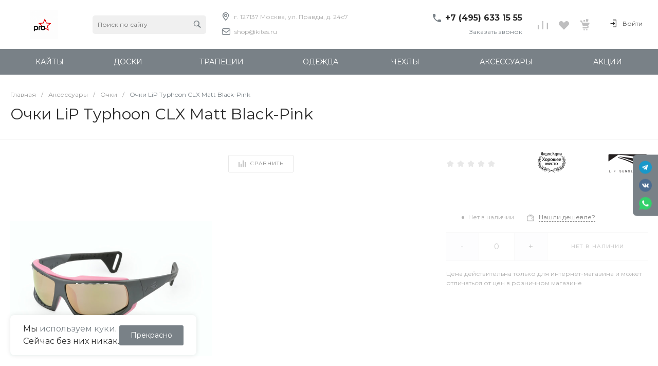

--- FILE ---
content_type: image/svg+xml
request_url: https://www.kites.ru/local/templates/universe_s1/components/bitrix/catalog.element/catalog.default.5/img/ymaps.svg
body_size: 28012
content:
<svg xmlns="http://www.w3.org/2000/svg" width="918.892" height="683.848" viewBox="0 0 918.892 683.848"><path d="M402.743 719.41c-.409-.409-.743-2.244-.743-4.079 0-3.046.8-3.928 9.25-10.182 15.118-11.192 52.667-33.518 69.41-41.27 4.488-2.079 8.409-4.181 8.712-4.672.304-.492-4.208-2.104-10.027-3.584-7.584-1.928-23.457-4.118-56.056-7.734l-45.477-5.043-4.656 3.925c-12.114 10.214-32.084 21.093-50.586 27.556-8.924 3.118-9.368 3.169-27.57 3.166-16.754-.002-19.136-.221-25.24-2.325-3.706-1.278-6.975-2.707-7.265-3.176-.935-1.514 35.368-22.7 47.234-27.564 3.174-1.301 9.146-3.09 13.271-3.973 4.125-.884 8.175-1.86 9-2.17 1.924-.72-24.861-5.152-31.598-5.228-3.438-.038-8.162 1.065-14.5 3.385-17.936 6.566-35.037 9.258-52.402 8.247-13.245-.77-31.38-5.405-40.588-10.372-7.123-3.842-13.84-8.79-12.912-9.51.574-.446 28.788-7.43 33.89-8.39 1.864-.35 10.374-.925 18.911-1.277 14.489-.597 15.329-.737 12.61-2.1-1.6-.803-4.936-2.861-7.411-4.575s-6.75-4.432-9.5-6.04l-5-2.925-23-.584c-20.608-.522-24.063-.862-33.226-3.261-21.754-5.696-38.995-15.457-55.368-31.345-5.449-5.287-9.906-9.994-9.906-10.461 0-1.183 18.718-1.061 31.02.201 11.378 1.168 29.755 5.596 39.651 9.555 3.558 1.424 6.634 2.424 6.835 2.223s-3.861-5.06-9.027-10.798l-9.392-10.433-10.794-2.666c-5.936-1.467-13.718-3.897-17.293-5.4-24.022-10.099-35.417-19.128-50.351-39.894-6.205-8.63-16.37-28.249-15.228-29.391 1.052-1.052 9.745 2.299 25.145 9.692 12.361 5.935 22.506 12.055 31.685 19.114 3.497 2.69 3.275 2.038-4.04-11.839-4.891-9.278-5.88-10.518-10.082-12.648-10.321-5.23-27.263-20.613-34.797-31.596-6.11-8.906-13.405-25.458-17.205-39.035C56.174 393.956 52 374.85 52 372.89c0-2.21 3.478-.432 9.724 4.971 8.55 7.397 19.176 21.731 31.026 41.853 5.088 8.64 9.25 15.135 9.25 14.435s-1.121-5.182-2.492-9.96c-1.37-4.78-2.88-13.315-3.355-18.97-.678-8.086-1.291-10.754-2.871-12.5-2.67-2.948-9.662-15.148-13.156-22.952-3.908-8.728-8.74-23.6-11.134-34.267-2.707-12.064-4.469-42.84-3.04-53.114 1.58-11.352 2.116-11.742 6.588-4.786 7.751 12.055 15.133 32.922 18.36 51.9.561 3.3 1.546 9.15 2.19 13 1.57 9.406 2.52 11.003 3.547 5.97 1.891-9.27.605-35.893-3.37-69.708-2.484-21.143-2.591-23.708-1.528-36.56.629-7.602 1.816-16.72 2.639-20.262 4.603-19.82 5.936-24.799 7.806-29.146 1.134-2.636 2.425-4.794 2.868-4.794s1.277 2.363 1.852 5.25c4.146 20.818 5.292 52.967 2.607 73.144-1.582 11.892-.721 17.205 1.45 8.952 7.39-28.075 14.516-49.507 20.132-60.537 3.391-6.66 11.21-17.866 15.665-22.448 7.46-7.672 23.777-17.322 32.104-18.984l3.362-.672-.7 3.398c-.983 4.784-10.498 24.462-15.755 32.583-5.887 9.096-17.356 22.76-31.116 37.072l-11.29 11.742-3.153 11.5c-1.734 6.325-4.108 15.97-5.275 21.432s-2.543 11.037-3.057 12.388c-1.848 4.86-.046 3.117 4.681-4.531 7.011-11.341 16.382-23.068 23.113-28.922C146.32 263.584 156.863 256 158.254 256c1.099 0 .288 5.633-2.302 16-2.24 8.96-8.574 24.814-13.554 33.921-4.228 7.733-34.487 48.329-37.695 50.572-2.08 1.455-2.222 2.397-2.534 16.774-.248 11.397.217 19.514 1.848 32.233 1.199 9.35 2.513 17.355 2.92 17.789s1.306-4.516 1.996-11c2.17-20.378 8.641-41.566 16.643-54.493 5.949-9.61 15.813-21.807 16.821-20.799.558.558 1.2 7.925 1.426 16.373.6 22.327-2.658 35.978-16.618 69.63-3.309 7.975-6.594 16.46-7.3 18.854-1.471 4.99-3.374 6.225-5.421 3.521-3.143-4.15-1.436 2.95 3.602 14.98 7.712 18.415 15.273 32.236 29.078 53.145 14.549 22.037 23.947 33.61 36.993 45.553 32.314 29.582 57.792 45.908 88.19 56.512 5.416 1.89 11.04 3.417 12.5 3.395l2.653-.04-3-1.571c-10.993-5.758-27.194-28.923-33.834-48.378-3.771-11.048-8.824-41.971-6.858-41.971 1.879 0 32.16 32.042 36.384 38.5 6.66 10.182 12.455 22.255 16.975 35.362 3.858 11.188 6.833 17.242 10.765 21.901 2.107 2.497 4.468 2.903 33.568 5.773 8.8.868 18.614 2.066 21.808 2.663 8.173 1.526 9.537-.302 1.97-2.64-20.628-6.374-39.593-20.931-54.816-42.078-6.382-8.866-24.021-42.383-23.322-44.316.526-1.455 24.042 10.443 33.292 16.845 21.142 14.632 33.823 31.279 43.033 56.49 5.78 15.822 7.664 16.88 34.785 19.53 11.137 1.089 24.3 2.65 29.25 3.47 10.37 1.72 13.5 1.86 13.5.608 0-.49-1.237-1.2-2.75-1.575-5.261-1.31-19.254-8.416-26.977-13.7-4.275-2.926-12.498-10.066-18.273-15.866-12.598-12.654-27.493-32.84-26.512-35.929.512-1.615.205-2.038-1.48-2.038-1.17 0-1.848-.45-1.508-1 1.126-1.822 5.867-1.015 18 3.065 30.201 10.157 53.163 28.477 74.84 59.713 3.159 4.552 5.512 8.653 5.228 9.112s5.885 1.862 13.708 3.117c7.823 1.256 17.943 3.343 22.49 4.638 4.545 1.295 9.18 2.355 10.3 2.355s8.2-1.537 15.735-3.416c13.144-3.278 24.592-5.676 34.199-7.165 2.991-.464 3.91-.908 2.74-1.325-1.514-.54-.961-1.752 3.923-8.61 17.291-24.282 32.46-37.94 54.422-49.003 21.965-11.065 34.867-15.583 39.92-13.98 2.067.657 2.061.71-.618 5.331-5.874 10.13-12.36 18.226-24.757 30.901-17.627 18.023-30.888 26.855-48.673 32.415-6.161 1.926-6.945 2.392-4.51 2.677 1.62.19 7.92-.353 14-1.208 12.703-1.785 26.914-3.258 40.553-4.203 13.406-.929 16.613-3.063 19.915-13.25 5.585-17.234 19.908-40.156 32.38-51.824 7.31-6.837 27.413-19.376 39.796-24.82 4.493-1.976 8.327-3.435 8.519-3.244.493.494-3.77 11.965-7.46 20.076-11.3 24.84-37.882 52.962-62.35 65.965l-5.3 2.816 8.5-.623c10.11-.741 29.824-3.096 39.23-4.686l6.73-1.137 2.967-5.701c1.632-3.136 4.75-10.873 6.93-17.194 6.202-17.985 12.316-28.823 25.873-45.862 8.085-10.162 22.515-24.93 24.359-24.93.83 0 2.043-.532 2.694-1.183 2.21-2.21 2.543.153 1.263 8.928-1.685 11.542-6.153 29.162-9.436 37.205-6.337 15.527-17.811 31.883-27.61 39.358-3.086 2.354-3.24 2.671-1.309 2.68 1.205.007 2.47-.438 2.809-.988.34-.55 1.3-1 2.136-1 2.32 0 22.598-8.155 34.364-13.82 21.267-10.24 42.406-26.569 66.653-51.487 21.781-22.383 22.526-23.604 17.378-28.477-2.078-1.967-7.438-17.862-8.986-26.65-1.522-8.644-1.278-29.195.492-41.438 1.721-11.9 7.592-37.109 9.966-42.789 1.539-3.684 1.56-3.694 3.074-1.532 2.023 2.887 10.036 27.728 11.999 37.193 4.358 21.02 2.418 42.553-5.706 63.322-1.682 4.302-2.904 7.977-2.714 8.167.734.735 13.781-18.419 18.043-26.489 8.42-15.941 10.638-20.5 14.72-30.24 4.537-10.83 4.887-12.75 2.331-12.78-1.354-.015-4.09-5.951-12.098-26.25-10.863-27.536-13.374-35.6-15.08-48.423-2.044-15.378-1.434-36.347 1.104-37.916 1.4-.865 3.417 1.227 9.485 9.837 12.776 18.13 23.096 47.204 23.457 66.087.065 3.402.42 7.535.787 9.185l.667 3 1.261-3.5c2.379-6.604 4.327-25.348 4.263-41-.073-17.435-.752-21.356-3.776-21.802-1.125-.165-2.516-1.333-3.091-2.595s-4.774-7.201-9.332-13.198c-20.823-27.403-23.987-31.942-28.803-41.317-6.104-11.884-12.707-31.133-13.665-39.838-.378-3.437-.38-6.25-.004-6.25 1.845 0 13.903 9.23 21.164 16.201 8.397 8.062 18.657 21.48 23.166 30.299 1.406 2.75 2.737 4.473 2.957 3.829.43-1.256-5.602-29.349-8.712-40.57-1.444-5.21-2.65-7.422-5.19-9.517-11.078-9.133-31.994-31.953-39.015-42.566-3.339-5.047-8.488-14.351-11.443-20.676s-6.086-12.769-6.96-14.32c-1.969-3.496-1.34-4.171 3.767-4.037 6.87.18 21.963 8.41 29.806 16.254 16.107 16.107 25.378 35.075 37.168 76.047 7.339 25.505 8.792 26.277 4.811 2.556-2.67-15.91-3.567-40.126-2.064-55.706 1.782-18.472 3.24-28.794 4.068-28.794 2.774 0 6.912 12.036 12.683 36.885 3.677 15.836 4.258 37.983 1.485 56.615-1.146 7.7-2.54 20.525-3.098 28.5s-1.298 17.082-1.644 20.239c-.614 5.594 1.057 23.261 2.578 27.261.495 1.3 1.008-1.152 1.467-7 1.035-13.2 3.167-25.832 6.078-36.012 2.75-9.618 12.856-31.074 16.929-35.94l2.47-2.95 1.003 2.637c1.818 4.782 3.363 24.08 2.783 34.765-1.718 31.646-17.927 76-29.46 80.611-.152.061-.724 6.404-1.27 14.096-.87 12.25-1.938 17.86-5.673 29.793-.554 1.769-.432 1.841 1.048.628.92-.755 1.673-1.71 1.673-2.122 0-1.523 10.552-19.86 17.84-31.006 9.754-14.912 24.048-29.423 27.116-27.527 1.734 1.071 1.224 4.888-2.923 21.892-6.598 27.054-13.247 40.23-28.403 56.285-9.692 10.267-24.928 22.35-28.184 22.35-1.609 0-3.398 2.572-8.25 11.861-3.408 6.524-6.196 12.117-6.196 12.43s4.163-2.265 9.25-5.728C922.583 478.764 946.404 467 952.962 467c4.076 0 2.174 5.51-6.678 19.355-11.763 18.397-23.749 30.778-39.035 40.325-8.51 5.314-25.43 12.35-36.749 15.28l-8 2.071-11.716 11.685c-6.444 6.427-11.561 11.84-11.371 12.03s4.111-1.212 8.716-3.114c10.576-4.37 17.334-6.107 35.681-9.171 14.832-2.477 31.19-3.268 31.19-1.508 0 1.85-12.904 15.458-20.157 21.257-12.298 9.835-34.696 19.68-51.84 22.79-3.837.695-14.119 1.053-25.625.891-12.429-.175-19.686.104-20.547.789-.732.583-7.52 4.268-15.085 8.19L767.992 615h18.394c14.568 0 20.443.422 28.245 2.027 19.493 4.01 27.369 6.135 27.369 7.382 0 4.723-22.565 15.003-41.83 19.055-20.75 4.365-65.88-1.275-77.206-9.649-2.304-1.703-3.643-1.968-7.15-1.417-2.372.374-7.464 1.08-11.314 1.572-3.85.49-8.125 1.327-9.5 1.858l-2.5.966 2.815 1.103c1.548.607 3.234 1.103 3.746 1.103 2.174 0 14.033 4.578 21.429 8.272 9.479 4.735 23.127 13.935 30.592 20.621l5.36 4.8-2.471 1.404c-3.857 2.19-35 1.937-45.698-.373-26.249-5.666-47.193-15.125-60.117-27.152l-4.656-4.334-6 .827c-3.3.454-12.975 1.539-21.5 2.41-43.391 4.434-86.53 10.721-88.742 12.933-.802.802-2.551-.252 24.242 14.604 26.226 14.541 34.957 19.815 48.236 29.136 13.984 9.816 16.078 12.44 13.356 16.737-1.534 2.423-5.919.376-21.058-9.828-32.56-21.949-75.208-45.274-82.938-45.363-2.272-.026-8.014 1.947-15.596 5.36-20.868 9.392-39.652 20.137-68.5 39.184-15.729 10.386-20.599 12.83-22.257 11.172m-89.887-48.88c10.708-2.789 26.692-9.677 42.394-18.27 8.663-4.741 15.75-8.961 15.75-9.379 0-1.666-10.208-2.154-23-1.1-21.654 1.787-32.199 5.456-60.394 21.013-11.883 6.557-13.547 7.763-11.5 8.336 4.809 1.347 30.912.92 36.75-.6m427.14-2.28c-.007-1.376-11.412-9.978-18.092-13.644-13.216-7.254-34.21-12.606-49.445-12.606-4.8 0-10.41-.504-12.467-1.12-2.417-.725-4.338-.786-5.432-.173-1.44.805-.899 1.558 3.623 5.037 11.821 9.095 36.408 18.874 54.556 21.699 9.548 1.486 27.263 2.01 27.257.807m-478.644-29.752c8.26-1.44 21.186-5.636 23.022-7.472 1.232-1.232-19.6-7.657-29.54-9.11-9.966-1.458-31.6-.702-44.334 1.549-9.908 1.75-15.51 3.33-15.483 4.363.01.37 2.372 1.65 5.25 2.844 20.288 8.42 41.845 11.181 61.085 7.826M792 636.975c14.945-1.56 33-6.956 33-9.865 0-1.752-28.578-6.124-39.743-6.08-4.267.018-11.132.54-15.257 1.162s-10.425 1.174-14 1.227c-3.821.056-7.736.747-9.5 1.677-1.65.87-6.277 2.18-10.283 2.91s-6.931 1.665-6.5 2.079c.43.413 5.13 1.927 10.441 3.365 14.86 4.021 34.363 5.347 51.842 3.525m-343.01-3.725c-.023-1.825-11.28-15.507-19.64-23.87-9.189-9.193-23.12-19.237-34.902-25.165-5.925-2.98-17.228-6.769-17.972-6.024-.928.928 10.88 15.26 20.476 24.854 12.397 12.393 19.383 17.36 34.456 24.496 12.675 6.001 17.607 7.602 17.582 5.709m131.087-2.343c18.148-5.958 30.177-13.168 44.21-26.498 7.19-6.831 24.215-27.24 23.4-28.054-1.555-1.556-27.91 10.612-39.058 18.033-10.857 7.228-19.58 15.379-29.18 27.269-4.372 5.413-8.286 9.993-8.699 10.176-.725.323-1.085 2.167-.423 2.167.18 0 4.568-1.392 9.75-3.093m-221.193-13.81c-1.897-5.442-8.96-18.45-13.592-25.03-6.51-9.25-19.628-21.848-29.445-28.278C304.738 556.513 298 552.727 298 553.76c0 1.75 12.574 22.086 19.005 30.739 7.921 10.656 15.226 18.115 23.612 24.112 6.948 4.968 17.39 11.388 18.522 11.388.416 0 .302-1.306-.255-2.902m320.893-8.854c15.914-11.585 31.218-29.254 41.238-47.61 4.08-7.474 4.174-7.828 1.89-7.108-2.735.861-18.634 10.35-23.905 14.268-9.925 7.375-17.486 15.206-24.184 25.046-6.254 9.188-12.677 22.187-12.782 25.87-.04 1.433 7.54-3.038 17.743-10.466M295.45 613.75c-.377-1.237-2.703-7.2-5.17-13.25-9.646-23.664-18.31-37.345-32.3-51l-7.17-7 .668 4.5c1.282 8.624 5.516 23.118 8.883 30.405 6.514 14.1 18.033 28.503 28.139 35.187 6.037 3.993 7.908 4.304 6.95 1.158m438.375-2.097c12.415-8.084 19.949-18.018 28.058-37C767.202 562.207 772.57 542 770.557 542c-.34 0-2.067 1.668-3.838 3.706s-6.082 6.876-9.58 10.75c-9.8 10.85-13.671 16.331-18.733 26.518-3.525 7.093-12.406 30.524-12.406 32.73 0 .816 1.713-.071 7.825-4.05m76.156-16.863c1.365-.504 8.87-1.344 16.678-1.867 23.362-1.565 42.507-7.696 58.454-18.72 7.105-4.912 15.726-12.779 14.822-13.526-.918-.76-21.835 1.542-29.97 3.298-9.505 2.052-26.3 8.4-35.465 13.405-3.3 1.802-7.466 3.781-9.257 4.399-3.06 1.054-23.243 13.943-23.243 14.843 0 .492 4.467-.533 7.981-1.832m-601.98-3.476c-1.925-.838-6.367-3.776-9.871-6.53-6.092-4.788-20.913-12.757-31.447-16.909-11.296-4.452-23.94-6.997-37.683-7.584l-13.5-.577 2 2.298c3.494 4.014 16.79 13.397 25.036 17.666 10.528 5.452 23.257 9.844 32.481 11.209 4.116.609 8.608 1.272 9.983 1.474s7.9.391 14.5.421c11.59.053 11.88.003 8.5-1.468m-59.468-60.064c-1.372-2.062-5.456-6.39-9.075-9.617-3.62-3.227-7.657-7.572-8.972-9.655-3.494-5.535-7.675-9.177-19.986-17.407-11.732-7.843-29.983-17.422-31.088-16.316-.78.78 6.67 12.995 13.317 21.837 5.143 6.842 17.13 17.515 24.173 21.524 6.713 3.82 29.221 13.223 31.862 13.31l2.264.074Zm729.967 1.366c9.742-2.65 23.725-8.944 29.821-13.423 9.594-7.048 21.517-19.742 28.929-30.796 3.713-5.537 6.75-10.367 6.75-10.732 0-3.539-23.213 9.154-42.319 23.14-6.593 4.827-10.568 8.757-15.752 15.575-3.814 5.016-8.566 11.033-10.561 13.37-4.03 4.721-3.95 4.793 3.132 2.866m-9.616-27.366c2.289-5.586 6.003-22.218 7.041-31.534.707-6.337.755-12.654.14-18.588-1.437-13.901-6.35-30.176-8.469-28.058-1.296 1.296-4.7 21.222-6.184 36.2-1.296 13.081-1.376 17.553-.427 24.037 1.315 8.998 4.67 20.693 5.934 20.693.461 0 1.345-1.237 1.965-2.75m-761.882-46c-1.62-3.162-5.445-11.116-8.499-17.675-6.687-14.36-14.357-28.109-19.846-35.575-4.934-6.712-15.793-19-16.79-19-1.163 0 4.7 20.672 8.65 30.503 5.928 14.75 11.13 22.05 25.274 35.461 6.981 6.62 13.022 12.036 13.425 12.036.402 0-.595-2.587-2.214-5.75m819.68-6.439c14.455-11.73 27.766-34.06 33.264-55.802 1.598-6.32 2.7-11.697 2.447-11.95-.855-.854-12.482 12.162-17.26 19.324-8.713 13.058-18.704 31.773-24.29 45.501-2.113 5.196-3.843 9.624-3.843 9.84 0 .71 2.396-1 9.682-6.913m-803.82-34.375C131.607 396.96 138 372.668 138 360.925c0-8.804-.988-8.727-6.693.52-6.119 9.916-10.947 22.834-13.798 36.915-3.236 15.983-3.47 36-.383 32.914.473-.473 3.055-6.25 5.737-12.838m784.86-2.686c-.478-12.572-1.125-17.35-3.688-27.214-4.417-16.997-16.18-40.8-19.23-38.914-2.48 1.531 2.733 32.64 8.35 49.841C896.7 410.327 905.998 431 907.336 431c.603 0 .748-5.717.386-15.25M89.989 353.291c-1.876-16.269-8.76-42.934-14.345-55.56-3.853-8.714-4.77-7.482-4.102 5.519 1.274 24.805 7.045 48.06 17.806 71.75 1 2.202 1.176 1.665 1.477-4.5.188-3.85-.188-11.594-.836-17.209m847.956 10.45c8.511-18.423 12.868-37.44 13.743-59.991.336-8.662.29-15.75-.104-15.75-1.249 0-7.28 14.139-10.451 24.5-6.355 20.766-11.608 59.5-8.068 59.5.585 0 2.781-3.717 4.88-8.26m-821.657-31.154c9.834-12.552 19.033-26.205 23.018-34.163 4.033-8.053 10.931-27.223 10.38-28.846-.202-.593-4.408 3-9.347 7.984-9.23 9.313-20.553 25.095-24.35 33.938-4.07 9.477-8.577 29.5-6.64 29.5.191 0 3.314-3.786 6.939-8.413m797.13 1.16c-4.112-18.318-9.385-29.461-21.885-46.247-5.96-8.005-17.924-20.5-19.628-20.5-1.414 0-1.102 1.95 1.685 10.528 5.52 16.993 15.264 33.43 30.488 51.423 3.808 4.502 7.397 9.067 7.973 10.145 2.014 3.763 2.759.848 1.368-5.35m-809.394-54.682c2.076-23.568 2.148-26.798.978-44-1.556-22.871-2.166-25.036-4.351-15.428-3.219 14.15-4.116 34.305-2.7 60.638.716 13.324 1.521 24.602 1.789 25.062 1.361 2.345 2.234-3.01 4.284-26.272m820.47 7.435c2.283-23.146 2.345-47.318.153-59.5-2.208-12.27-4.742-21.322-5.684-20.303-.408.442-1.201 10.703-1.761 22.803-1.047 22.59-.683 28.476 3.794 61.5.56 4.125 1.014 8.813 1.01 10.417-.014 6.631.91 1.086 2.489-14.917M140.5 232.54c3.3-3.336 9.205-10.784 13.122-16.552C161.462 204.444 171.67 185 169.89 185c-.62 0-3.726 1.578-6.9 3.506-7.292 4.43-16.646 14.382-22.02 23.429-3.902 6.567-12.97 27.593-12.97 30.073 0 1.703 5.772-2.67 12.5-9.469m754.5 8.625c0-1.748-8.164-20.798-11.608-27.086-5.146-9.395-13.145-18.923-21.732-25.885-7.038-5.706-13.66-9.915-13.66-8.682 0 1.697 14.149 27.247 19.163 34.604 3.23 4.739 10.34 12.951 15.8 18.25 9.145 8.873 12.037 10.988 12.037 8.8M792.884 582.25c-.922-29.861 1.21-47.182 7.784-63.25 4.247-10.38 18.547-38.07 22.386-43.347l2.799-3.847 1.11 3.847c.61 2.116 1.375 12.847 1.7 23.847.486 16.398.29 21.598-1.09 28.872-2.134 11.25-6.215 22.453-11.432 31.386-6.56 11.232-19.49 26.242-22.606 26.242-.294 0-.587-1.687-.65-3.75m19.576-30.75c7.71-15.67 9.644-24.176 10.234-45 .548-19.331 1.025-19.073-7.39-4-11.98 21.455-15.232 32.483-15.921 54l-.48 15 4.072-4.5c2.24-2.475 6.508-9.45 9.485-15.5M226 584.063c0-.65-.41-.928-.911-.618-1.116.69-7.623-6.545-14.344-15.945-12.378-17.315-18.687-37.71-18.716-60.5-.01-8.22 2.318-30.68 3.28-31.642.774-.775 3.905 4.208 13.914 22.142 15.837 28.377 18.81 38.432 19.517 66.033.428 16.682.289 19.198-1.126 20.372-1.152.957-1.614 1.002-1.614.158m-3.006-19.313c-.008-7.996-2.332-23.135-5.028-32.75-2.042-7.28-16.994-40.487-19.137-42.5-1.599-1.501-.33 27.975 1.698 39.5 2.048 11.63 4.439 18.695 8.711 25.748 4.234 6.986 11.518 16.252 12.777 16.252.542 0 .982-2.808.98-6.25M660 566c0-.55.927-1 2.059-1s1.78.45 1.441 1c-.34.55-1.266 1-2.059 1s-1.441-.45-1.441-1m-505.778-45.264c-4.488-4.777-11.033-24.353-13.28-39.72-1.638-11.205-.707-30.407 1.94-40.016 2.73-9.903 10.46-29.5 11.638-29.5 1.32 0 5.888 12.336 8.905 24.043 5.406 20.985 6.755 39.63 4.066 56.21-1.86 11.465-6.867 27.372-9.314 29.587-1.715 1.552-1.966 1.513-3.955-.604m5.452-21.896c3.948-15.037 3.366-34.451-1.793-59.813-1.06-5.21-2.317-9.863-2.793-10.339-1.135-1.135-5.874 13.179-7.638 23.07-1.814 10.175-1.792 18.988.075 29.861 1.362 7.936 5.944 25.543 7.213 27.718 1.033 1.772 2.575-1.507 4.936-10.497M441 474.17c-10.045-3.736-16.872-9.772-21.684-19.171-2.718-5.31-2.816-6.02-2.816-20.5 0-14.323.123-15.248 2.728-20.5 6.956-14.026 18.716-20.723 34.758-19.795 18.993 1.1 29.485 13.06 30.746 35.045l.559 9.75h-50.514l.697 3.715c1.302 6.94 6.12 13.944 11.54 16.777 7.018 3.67 19.46 2.611 29.25-2.489 3.171-1.652 5.984-3.003 6.25-3.003.268 0 .486 3.517.486 7.815v7.815l-6.25 2.125c-13.474 4.58-27.402 5.521-35.75 2.416m25.984-52.421c-.01-1.787-1.029-5.05-2.266-7.25-6.971-12.402-26.727-8.6-30.12 5.796-.363 1.538-.394 3.225-.07 3.75.335.54 7.495.954 16.531.954H467Zm52.872 51.934c-8.715-2.97-13.964-6.722-18.235-13.033-4.754-7.024-6.621-14.144-6.621-25.243 0-20.924 9.05-34.025 27.346-39.582 8.6-2.612 22.34-2.188 30.154.93 4.496 1.795 5.027 2.336 5.268 5.37.148 1.856-.077 5.291-.5 7.635l-.768 4.26-3.528-1.893c-10.926-5.865-26.82-4.433-33.605 3.027-7.832 8.61-8.392 25.426-1.207 36.273 4.11 6.206 10.222 9.672 18.18 10.311 6.148.494 8.22-.055 20.454-5.42 1.011-.443 1.23 1.158 1 7.307l-.294 7.874-8.5 2.19c-11.262 2.9-20.622 2.899-29.144-.007zm141.43.865c-10.622-3.32-19.64-11.582-23.357-21.402-2.709-7.156-3.606-20.01-1.979-28.355 2.545-13.054 9.433-21.817 21.62-27.506 5.29-2.47 7.064-2.77 16.43-2.777 9.418-.008 11.118.28 16.5 2.793 14.891 6.955 22.68 22.25 21.186 41.612-1.794 23.261-16.557 37.233-39.118 37.02-3.887-.038-8.964-.66-11.282-1.385m22.554-15.435c11.866-8.45 11.42-40.43-.68-48.65-7.264-4.937-18.819-2.554-23.954 4.941-3.292 4.803-4.206 8.969-4.206 19.157 0 14.082 2.64 20.73 10.097 25.423 4.46 2.808 14.213 2.355 18.743-.87m-296.573 15.069-2.233-.318.644-27.932c.634-27.495.167-32.27-2.365-24.183-.646 2.063-5.17 12.525-10.054 23.25l-8.88 19.5h-14.84l-7.85-18.5c-4.317-10.175-8.601-20.525-9.52-23-1.636-4.41-1.674-3.947-1.935 23.25l-.266 27.75H312v-79.06l12.75.28 12.75.28 9.678 24.345c5.323 13.39 9.898 24.564 10.166 24.833.68.68 3.08-4.998 12.225-28.937l7.931-20.758 12.5.258 12.5.259.262 39.167.261 39.168-6.761.332c-3.72.183-7.767.19-8.995.016m203.145-.1c-.227-.229-.412-14.508-.412-31.73v-31.315l-2.517-.632c-1.385-.347-7.235-.457-13-.244l-10.483.389V395h68v15h-11.893c-9.922 0-11.994.262-12.5 1.582-.334.87-.607 15.236-.607 31.924v30.342l-8.088.326c-4.448.18-8.273.139-8.5-.09m-205.745-111.75c-.367-.366-.667-24.216-.667-53V257h19v10.416l4.25-4.099c5.572-5.375 9.83-7.423 16.734-8.05 9.25-.838 16.187 1.744 23.006 8.563 6.371 6.371 9.234 12.588 11.156 24.222 2.206 13.361-1.664 28.773-9.684 38.56-9.396 11.466-28.688 13.527-41.276 4.408L403 327.987V363h-8.833c-4.859 0-9.134-.3-9.5-.667m43.349-41.189c11.1-5.911 14.518-31.446 5.943-44.392-6.899-10.415-20.58-10.374-27.627.083-3.193 4.738-4.653 13.23-4.098 23.838.826 15.812 5.866 22.322 17.282 22.325 2.97.001 6.436-.755 8.5-1.854m-105.793 14.794c-2.353-.464-6.54-2.074-9.304-3.579-25.159-13.693-25.231-57.986-.117-71.655 19.608-10.672 43.85-4.792 53.377 12.948 8.897 16.565 6.133 41.036-6.005 53.174-8.453 8.453-23.258 12.008-37.951 9.112m20.54-15.595c6.882-5.098 9.899-14.502 8.886-27.703-.759-9.888-4.123-17.739-8.832-20.61-10.995-6.707-23.456-.96-27.41 12.643-1.844 6.343-1.507 18.894.68 25.327 1.705 5.016 5.675 9.98 9.292 11.618 4.418 2 13.902 1.305 17.384-1.275m152.62 15.245c-10.543-2.558-19.327-9.973-24.248-20.468-2.423-5.169-2.635-6.664-2.635-18.62 0-12.235.17-13.37 2.9-19.282 3.74-8.097 12.277-16.205 20.174-19.16 15.064-5.636 32.02-2.464 42.419 7.935 14.34 14.34 14.77 43.68.872 59.508-8.464 9.64-24.473 13.73-39.481 10.087m19.618-14.838c3.345-1.701 5.043-3.47 6.962-7.25 2.28-4.492 2.537-6.168 2.537-16.5 0-13.462-1.692-19.206-7.044-23.904-8.198-7.198-20.718-4.382-26.42 5.943-1.996 3.613-2.542 6.247-2.876 13.86-.234 5.348.11 11.732.8 14.813 2.854 12.754 14.82 18.745 26.04 13.038M697.5 335.681c-6.864-1.761-15.024-6.375-18.718-10.582-9.76-11.115-12.448-33.762-5.795-48.803 2.928-6.62 11.093-14.603 18.29-17.885 5.183-2.363 7.56-2.836 14.223-2.833 5.038.002 9.933.663 13.22 1.784 6.906 2.354 14.481 9.256 17.757 16.18 2.772 5.86 4.705 17.559 3.812 23.065l-.55 3.393h-25.37c-25.233 0-25.369.011-25.369 2.134 0 8.63 7.282 17.775 15.776 19.812 8.765 2.103 22.603-.231 29.194-4.925 1.562-1.112 3.107-2.021 3.434-2.021.328 0 .596 3.545.596 7.879 0 7.666-.074 7.907-2.75 8.958-10.811 4.243-28.985 6.094-37.75 3.844m24.263-53.09c-.935-8.296-7.172-13.591-16.007-13.591-9.135 0-16.75 6.704-16.754 14.75L689 287h33.26zm58.563 53.431c-11.008-2.352-22.223-11.001-26.328-20.305-2.758-6.251-4.335-17.078-3.704-25.428 1.102-14.564 10.139-27.574 22.518-32.417 8.565-3.35 20.81-3.224 28.188.293 13.672 6.517 19.937 19.151 19.134 38.585L820 300h-25.5c-21.71 0-25.5.217-25.5 1.462 0 3.893 4.369 12.639 7.912 15.84 5.295 4.784 9.865 6.096 18.494 5.31 7.217-.656 19.107-4.016 20.142-5.69.314-.507 1.106-.922 1.761-.923.825 0 1.148 2.229 1.05 7.25-.129 6.598-.359 7.36-2.559 8.464-7.597 3.812-26.854 6.15-35.474 4.309M802 283.45c0-9.638-10.214-17.085-19.87-14.485-7.075 1.905-11.203 6.576-12.656 14.32l-.697 3.715H802Zm-603 51.627c0-.508 7.251-12.545 16.113-26.75 8.863-14.205 16.545-26.75 17.071-27.88.804-1.724-1.625-6.024-15.216-26.934-8.895-13.685-16.4-25.474-16.677-26.198-.398-1.035 1.72-1.315 9.954-1.315h10.459l12.285 20.563c6.757 11.31 12.64 20.197 13.072 19.75s5.945-9.588 12.25-20.313l11.462-19.5 10.114-.285c5.562-.157 10.113.007 10.113.363 0 .69-9.689 16.163-24.17 38.603-4.857 7.524-8.83 13.942-8.83 14.262 0 .5 15.255 25.205 29.629 47.984 2.404 3.81 4.37 7.185 4.368 7.5s-4.379.573-9.728.573h-9.725l-13.522-22.223c-7.437-12.223-13.747-22.231-14.022-22.241s-6.536 10.102-13.914 22.473L216.672 336h-8.836c-4.86 0-8.836-.415-8.836-.923m358-38.827V257h18v64h23v-64h18v64h23v-64h18v77.964l-50 .268-50 .268zm109.241-173 .259-52.75h10l.5 4.765.5 4.766 2.703-3.404c5.537-6.97 15.376-9.393 23.297-5.737 5.152 2.378 7.79 5.312 10.89 12.113 6.1 13.384 6.185 39.42.172 52.617-6.915 15.178-19.963 19.79-31.207 11.029-2.576-2.007-5.112-3.649-5.635-3.649-.564 0-.843 4.793-.684 11.75.147 6.463.2 13.888.116 16.5L677 176h-11.018zm32.23 15.37c3.584-3.584 5.645-11.77 6.255-24.84.823-17.664-1.992-29.315-7.811-32.324-7.314-3.782-14.3.478-17.377 10.597-3.774 12.412-2.887 33.09 1.78 41.473 3.904 7.014 12.64 9.608 17.153 5.094M288 154.558v-13.443l4.25-.307 4.25-.308 1.84-8.5c1.414-6.533 1.962-14.574 2.367-34.75l.527-26.25H342v69h2.441c1.343 0 2.669.369 2.947.82.279.45.584 6.637.678 13.75l.17 12.93-5.118.302-5.118.303V150h-17.918c-9.855 0-18.63.273-19.5.607-1.269.487-1.582 2.27-1.582 9V168h-11zm42.766-42.992c.146-15.914-.08-29.197-.5-29.517-.421-.32-4.638-.43-9.37-.246l-8.605.336-.593 16.18c-.557 15.19-2.36 29.731-4.666 37.63-.705 2.417-.681 3.65.082 4.121.599.37 6.105.618 12.237.552l11.149-.122Zm42.59 38.038c-8.074-3.643-15.074-13.526-17.459-24.648-.647-3.016-.95-11.115-.723-19.324.348-12.596.67-14.735 2.96-19.678C363.353 74.684 370.786 69 380.302 69c7.203 0 13.087 3.175 17.351 9.363 4.485 6.508 5.505 10.35 6.077 22.887l.49 10.75H386.17c-9.929 0-18.272.355-18.54.79-.831 1.344 1.383 16.335 2.82 19.097 1.828 3.513 5.413 6.739 9 8.098 3.854 1.46 11.196-.18 18.252-4.076 2.862-1.58 5.419-2.523 5.683-2.096s.22 2.717-.099 5.088c-.524 3.909-1.1 4.648-6.182 7.932-4.987 3.223-6.43 3.654-13.104 3.907-4.896.185-8.592-.21-10.645-1.136m18.35-48.279c.353-.92.162-5.008-.425-9.084C389.985 83.245 386.773 79 381.263 79c-7.84 0-12.494 5.996-13.777 17.75l-.682 6.25h12.13c10.42 0 12.22-.236 12.771-1.675m94.431 48.306c-11.973-4.333-19.09-18.97-19.122-39.332-.024-15.003 2.976-24.664 10.226-32.92 3.986-4.54 11.886-8.356 17.328-8.37 5.838-.013 14.207 2.703 15.443 5.014.83 1.552.503 10.673-.42 11.697-.11.121-1.853-.956-3.875-2.394-2.353-1.675-5.478-2.789-8.687-3.097-4.764-.458-5.207-.287-8.934 3.44-5.35 5.35-7.277 12.307-7.394 26.694-.124 15.32 2.388 22.686 9.542 27.986 3.625 2.685 10.92 2.585 16.747-.23 2.411-1.166 4.525-2.119 4.697-2.119.542 0 .31 7.403-.303 9.69-1.202 4.484-16.954 6.942-25.248 3.94m129.242-.068c-7.12-3.098-10.965-12.526-10.17-24.93.57-8.877 3.256-14.192 9.403-18.606 6.747-4.846 10.541-6.027 19.356-6.027H642l-.006-4.25c-.009-6.972-1.772-11.644-5.174-13.713-5.247-3.19-9.451-3.398-19-.936-4.833 1.246-9.065 1.988-9.404 1.65-.338-.34-.07-2.27.597-4.291 1.009-3.057 2.16-4.118 6.85-6.316 4.65-2.18 7.065-2.643 13.8-2.643 7.465 0 8.527.256 12.397 2.999 2.444 1.732 5.544 5.324 7.336 8.5l3.104 5.5.302 31.25.303 31.25H643v-7.406l-3.75 3.644c-2.062 2.003-5.017 4.12-6.565 4.702-3.9 1.468-13.55 1.258-17.306-.377m17.758-11.818c2-1.235 4.812-3.66 6.25-5.39 2.424-2.916 2.613-3.85 2.613-12.894v-9.75l-6.584.615c-3.988.372-7.902 1.43-9.929 2.682-6.421 3.969-9.46 15.277-5.935 22.093 2.668 5.16 7.87 6.172 13.585 2.644M205.596 149.29l-2.904-.454.677-20.369.677-20.369-3.423-.642c-5.987-1.123-6.522-.6-10.67 10.406-2.149 5.699-6.14 15.036-8.868 20.75L176.123 149h-7.062c-3.883 0-7.061-.174-7.061-.388 0-.213 4.463-9.55 9.918-20.75s10.183-21.29 10.507-22.424c.466-1.626-.204-2.51-3.167-4.183-5.718-3.228-11.961-9.95-15.013-16.166-2.417-4.92-2.742-6.725-2.72-15.089.019-7.63.458-10.45 2.228-14.33 3.613-7.913 7.763-12.307 14.987-15.863 7.885-3.881 15.728-4.657 28.607-2.829l8.443 1.199.667 18.161c.367 9.99.527 35.037.355 55.662l-.312 37.5-4 .123c-2.2.067-5.307-.082-6.904-.332M204 70.858V45.715l-6.25.646c-3.437.355-8.275 1.675-10.75 2.934-5.478 2.786-10.616 9.96-11.538 16.113-1.394 9.294 3.11 20.255 10.602 25.805 2.798 2.073 10.825 4.556 15.186 4.698L204 96Zm244.459 72.94c-2.032-3.464-6.832-12.034-10.667-19.045-3.835-7.01-7.382-13-7.883-13.309-.533-.33-.909 7.312-.909 18.497V149h-13.023l.261-39.25.262-39.25h12l.5 18.362.5 18.361 2.329-4.861c1.28-2.674 5.708-11.05 9.84-18.612l7.51-13.75h5.851c3.219 0 6.04.338 6.272.75.23.413-2.908 6.825-6.975 14.25s-8.552 15.768-9.966 18.54l-2.572 5.041 5.606 9.246c8.224 13.563 16.833 29.995 16.228 30.974-.29.47-2.99.952-5.999 1.074l-5.472.222zm143.84 5.472-4.2-.38-8.878-17.195c-4.883-9.457-11.318-21.47-14.3-26.695l-5.421-9.5-.266 26.75-.267 26.75H546V37h12.967l.266 26.25.267 26.25 5.879-11c3.233-6.05 9.452-17.862 13.821-26.25L587.143 37h11.95l-13.64 26.985-13.64 26.984 8.233 15.766c17.212 32.955 19.26 36.83 20.693 39.14 1.23 1.985 1.248 2.518.116 3.235-.745.473-2.03.788-2.855.7s-3.39-.33-5.7-.54M831 110.555V71h10.023l-.261 39.25-.262 39.25-4.75.305-4.75.305zm-597.762-.305.262-38.75 5.75-.3 5.75-.3v31.815l6.147.643c3.38.353 8.33.642 11 .642H267V70.145l5.75.565c3.163.311 5.975.766 6.25 1.01s.637 17.732.805 38.862l.304 38.418H267v-35h-4.353c-2.395 0-7.12-.29-10.5-.642l-6.147-.643V149h-13.023zm507.737 38c-.014-.412-.003-15.712.024-34l.05-33.25H724V71h45v10h-18.323l.634 34 .633 34h-5.472c-3.01 0-5.483-.337-5.497-.75m36.692.083c-.367-.366-.667-17.916-.667-39V71h11.298l-.693 14-.693 14h6.385c12.128 0 22.397 4.91 25.76 12.316 2.122 4.675 2.64 16.77.966 22.604-1.554 5.419-5.898 10.841-10.45 13.045-3.593 1.739-6.17 2.035-17.722 2.035-7.435 0-13.818-.3-14.184-.667m26.664-10.32c5.592-4.909 7.34-16.624 3.441-23.074C805.7 111.508 799.69 109 793.54 109H788l-.007 9.25c-.004 5.088-.294 12.288-.645 16l-.637 6.75h7.11c6.466 0 7.417-.27 10.51-2.986z" transform="translate(-52 -36.036)" fill="#000"/></svg>